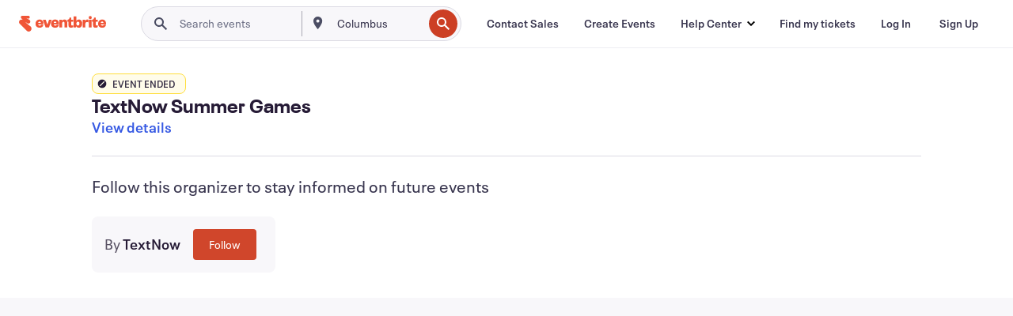

--- FILE ---
content_type: text/javascript; charset=utf-8
request_url: https://app.link/_r?sdk=web2.86.5&branch_key=key_live_epYrpbv3NngOvWj47OM81jmgCFkeYUlx&callback=branch_callback__0
body_size: 70
content:
/**/ typeof branch_callback__0 === 'function' && branch_callback__0("1540454723265846945");